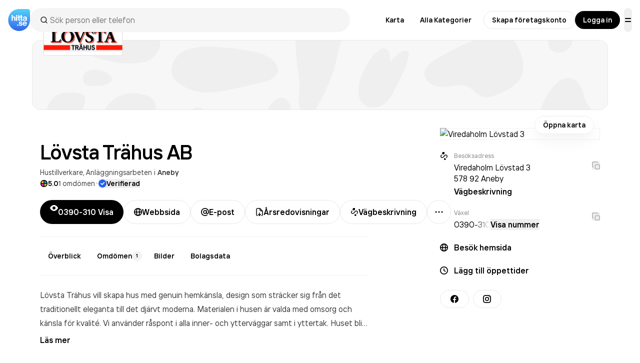

--- FILE ---
content_type: text/html; charset=utf-8
request_url: https://www.google.com/recaptcha/api2/anchor?ar=1&k=6Lfm3bYUAAAAAPoVuCyjoxlL0Vx36y0tEFNOxLJV&co=aHR0cHM6Ly93d3cuaGl0dGEuc2U6NDQz&hl=en&v=PoyoqOPhxBO7pBk68S4YbpHZ&size=invisible&anchor-ms=20000&execute-ms=30000&cb=m7q0ybp41hjt
body_size: 48582
content:
<!DOCTYPE HTML><html dir="ltr" lang="en"><head><meta http-equiv="Content-Type" content="text/html; charset=UTF-8">
<meta http-equiv="X-UA-Compatible" content="IE=edge">
<title>reCAPTCHA</title>
<style type="text/css">
/* cyrillic-ext */
@font-face {
  font-family: 'Roboto';
  font-style: normal;
  font-weight: 400;
  font-stretch: 100%;
  src: url(//fonts.gstatic.com/s/roboto/v48/KFO7CnqEu92Fr1ME7kSn66aGLdTylUAMa3GUBHMdazTgWw.woff2) format('woff2');
  unicode-range: U+0460-052F, U+1C80-1C8A, U+20B4, U+2DE0-2DFF, U+A640-A69F, U+FE2E-FE2F;
}
/* cyrillic */
@font-face {
  font-family: 'Roboto';
  font-style: normal;
  font-weight: 400;
  font-stretch: 100%;
  src: url(//fonts.gstatic.com/s/roboto/v48/KFO7CnqEu92Fr1ME7kSn66aGLdTylUAMa3iUBHMdazTgWw.woff2) format('woff2');
  unicode-range: U+0301, U+0400-045F, U+0490-0491, U+04B0-04B1, U+2116;
}
/* greek-ext */
@font-face {
  font-family: 'Roboto';
  font-style: normal;
  font-weight: 400;
  font-stretch: 100%;
  src: url(//fonts.gstatic.com/s/roboto/v48/KFO7CnqEu92Fr1ME7kSn66aGLdTylUAMa3CUBHMdazTgWw.woff2) format('woff2');
  unicode-range: U+1F00-1FFF;
}
/* greek */
@font-face {
  font-family: 'Roboto';
  font-style: normal;
  font-weight: 400;
  font-stretch: 100%;
  src: url(//fonts.gstatic.com/s/roboto/v48/KFO7CnqEu92Fr1ME7kSn66aGLdTylUAMa3-UBHMdazTgWw.woff2) format('woff2');
  unicode-range: U+0370-0377, U+037A-037F, U+0384-038A, U+038C, U+038E-03A1, U+03A3-03FF;
}
/* math */
@font-face {
  font-family: 'Roboto';
  font-style: normal;
  font-weight: 400;
  font-stretch: 100%;
  src: url(//fonts.gstatic.com/s/roboto/v48/KFO7CnqEu92Fr1ME7kSn66aGLdTylUAMawCUBHMdazTgWw.woff2) format('woff2');
  unicode-range: U+0302-0303, U+0305, U+0307-0308, U+0310, U+0312, U+0315, U+031A, U+0326-0327, U+032C, U+032F-0330, U+0332-0333, U+0338, U+033A, U+0346, U+034D, U+0391-03A1, U+03A3-03A9, U+03B1-03C9, U+03D1, U+03D5-03D6, U+03F0-03F1, U+03F4-03F5, U+2016-2017, U+2034-2038, U+203C, U+2040, U+2043, U+2047, U+2050, U+2057, U+205F, U+2070-2071, U+2074-208E, U+2090-209C, U+20D0-20DC, U+20E1, U+20E5-20EF, U+2100-2112, U+2114-2115, U+2117-2121, U+2123-214F, U+2190, U+2192, U+2194-21AE, U+21B0-21E5, U+21F1-21F2, U+21F4-2211, U+2213-2214, U+2216-22FF, U+2308-230B, U+2310, U+2319, U+231C-2321, U+2336-237A, U+237C, U+2395, U+239B-23B7, U+23D0, U+23DC-23E1, U+2474-2475, U+25AF, U+25B3, U+25B7, U+25BD, U+25C1, U+25CA, U+25CC, U+25FB, U+266D-266F, U+27C0-27FF, U+2900-2AFF, U+2B0E-2B11, U+2B30-2B4C, U+2BFE, U+3030, U+FF5B, U+FF5D, U+1D400-1D7FF, U+1EE00-1EEFF;
}
/* symbols */
@font-face {
  font-family: 'Roboto';
  font-style: normal;
  font-weight: 400;
  font-stretch: 100%;
  src: url(//fonts.gstatic.com/s/roboto/v48/KFO7CnqEu92Fr1ME7kSn66aGLdTylUAMaxKUBHMdazTgWw.woff2) format('woff2');
  unicode-range: U+0001-000C, U+000E-001F, U+007F-009F, U+20DD-20E0, U+20E2-20E4, U+2150-218F, U+2190, U+2192, U+2194-2199, U+21AF, U+21E6-21F0, U+21F3, U+2218-2219, U+2299, U+22C4-22C6, U+2300-243F, U+2440-244A, U+2460-24FF, U+25A0-27BF, U+2800-28FF, U+2921-2922, U+2981, U+29BF, U+29EB, U+2B00-2BFF, U+4DC0-4DFF, U+FFF9-FFFB, U+10140-1018E, U+10190-1019C, U+101A0, U+101D0-101FD, U+102E0-102FB, U+10E60-10E7E, U+1D2C0-1D2D3, U+1D2E0-1D37F, U+1F000-1F0FF, U+1F100-1F1AD, U+1F1E6-1F1FF, U+1F30D-1F30F, U+1F315, U+1F31C, U+1F31E, U+1F320-1F32C, U+1F336, U+1F378, U+1F37D, U+1F382, U+1F393-1F39F, U+1F3A7-1F3A8, U+1F3AC-1F3AF, U+1F3C2, U+1F3C4-1F3C6, U+1F3CA-1F3CE, U+1F3D4-1F3E0, U+1F3ED, U+1F3F1-1F3F3, U+1F3F5-1F3F7, U+1F408, U+1F415, U+1F41F, U+1F426, U+1F43F, U+1F441-1F442, U+1F444, U+1F446-1F449, U+1F44C-1F44E, U+1F453, U+1F46A, U+1F47D, U+1F4A3, U+1F4B0, U+1F4B3, U+1F4B9, U+1F4BB, U+1F4BF, U+1F4C8-1F4CB, U+1F4D6, U+1F4DA, U+1F4DF, U+1F4E3-1F4E6, U+1F4EA-1F4ED, U+1F4F7, U+1F4F9-1F4FB, U+1F4FD-1F4FE, U+1F503, U+1F507-1F50B, U+1F50D, U+1F512-1F513, U+1F53E-1F54A, U+1F54F-1F5FA, U+1F610, U+1F650-1F67F, U+1F687, U+1F68D, U+1F691, U+1F694, U+1F698, U+1F6AD, U+1F6B2, U+1F6B9-1F6BA, U+1F6BC, U+1F6C6-1F6CF, U+1F6D3-1F6D7, U+1F6E0-1F6EA, U+1F6F0-1F6F3, U+1F6F7-1F6FC, U+1F700-1F7FF, U+1F800-1F80B, U+1F810-1F847, U+1F850-1F859, U+1F860-1F887, U+1F890-1F8AD, U+1F8B0-1F8BB, U+1F8C0-1F8C1, U+1F900-1F90B, U+1F93B, U+1F946, U+1F984, U+1F996, U+1F9E9, U+1FA00-1FA6F, U+1FA70-1FA7C, U+1FA80-1FA89, U+1FA8F-1FAC6, U+1FACE-1FADC, U+1FADF-1FAE9, U+1FAF0-1FAF8, U+1FB00-1FBFF;
}
/* vietnamese */
@font-face {
  font-family: 'Roboto';
  font-style: normal;
  font-weight: 400;
  font-stretch: 100%;
  src: url(//fonts.gstatic.com/s/roboto/v48/KFO7CnqEu92Fr1ME7kSn66aGLdTylUAMa3OUBHMdazTgWw.woff2) format('woff2');
  unicode-range: U+0102-0103, U+0110-0111, U+0128-0129, U+0168-0169, U+01A0-01A1, U+01AF-01B0, U+0300-0301, U+0303-0304, U+0308-0309, U+0323, U+0329, U+1EA0-1EF9, U+20AB;
}
/* latin-ext */
@font-face {
  font-family: 'Roboto';
  font-style: normal;
  font-weight: 400;
  font-stretch: 100%;
  src: url(//fonts.gstatic.com/s/roboto/v48/KFO7CnqEu92Fr1ME7kSn66aGLdTylUAMa3KUBHMdazTgWw.woff2) format('woff2');
  unicode-range: U+0100-02BA, U+02BD-02C5, U+02C7-02CC, U+02CE-02D7, U+02DD-02FF, U+0304, U+0308, U+0329, U+1D00-1DBF, U+1E00-1E9F, U+1EF2-1EFF, U+2020, U+20A0-20AB, U+20AD-20C0, U+2113, U+2C60-2C7F, U+A720-A7FF;
}
/* latin */
@font-face {
  font-family: 'Roboto';
  font-style: normal;
  font-weight: 400;
  font-stretch: 100%;
  src: url(//fonts.gstatic.com/s/roboto/v48/KFO7CnqEu92Fr1ME7kSn66aGLdTylUAMa3yUBHMdazQ.woff2) format('woff2');
  unicode-range: U+0000-00FF, U+0131, U+0152-0153, U+02BB-02BC, U+02C6, U+02DA, U+02DC, U+0304, U+0308, U+0329, U+2000-206F, U+20AC, U+2122, U+2191, U+2193, U+2212, U+2215, U+FEFF, U+FFFD;
}
/* cyrillic-ext */
@font-face {
  font-family: 'Roboto';
  font-style: normal;
  font-weight: 500;
  font-stretch: 100%;
  src: url(//fonts.gstatic.com/s/roboto/v48/KFO7CnqEu92Fr1ME7kSn66aGLdTylUAMa3GUBHMdazTgWw.woff2) format('woff2');
  unicode-range: U+0460-052F, U+1C80-1C8A, U+20B4, U+2DE0-2DFF, U+A640-A69F, U+FE2E-FE2F;
}
/* cyrillic */
@font-face {
  font-family: 'Roboto';
  font-style: normal;
  font-weight: 500;
  font-stretch: 100%;
  src: url(//fonts.gstatic.com/s/roboto/v48/KFO7CnqEu92Fr1ME7kSn66aGLdTylUAMa3iUBHMdazTgWw.woff2) format('woff2');
  unicode-range: U+0301, U+0400-045F, U+0490-0491, U+04B0-04B1, U+2116;
}
/* greek-ext */
@font-face {
  font-family: 'Roboto';
  font-style: normal;
  font-weight: 500;
  font-stretch: 100%;
  src: url(//fonts.gstatic.com/s/roboto/v48/KFO7CnqEu92Fr1ME7kSn66aGLdTylUAMa3CUBHMdazTgWw.woff2) format('woff2');
  unicode-range: U+1F00-1FFF;
}
/* greek */
@font-face {
  font-family: 'Roboto';
  font-style: normal;
  font-weight: 500;
  font-stretch: 100%;
  src: url(//fonts.gstatic.com/s/roboto/v48/KFO7CnqEu92Fr1ME7kSn66aGLdTylUAMa3-UBHMdazTgWw.woff2) format('woff2');
  unicode-range: U+0370-0377, U+037A-037F, U+0384-038A, U+038C, U+038E-03A1, U+03A3-03FF;
}
/* math */
@font-face {
  font-family: 'Roboto';
  font-style: normal;
  font-weight: 500;
  font-stretch: 100%;
  src: url(//fonts.gstatic.com/s/roboto/v48/KFO7CnqEu92Fr1ME7kSn66aGLdTylUAMawCUBHMdazTgWw.woff2) format('woff2');
  unicode-range: U+0302-0303, U+0305, U+0307-0308, U+0310, U+0312, U+0315, U+031A, U+0326-0327, U+032C, U+032F-0330, U+0332-0333, U+0338, U+033A, U+0346, U+034D, U+0391-03A1, U+03A3-03A9, U+03B1-03C9, U+03D1, U+03D5-03D6, U+03F0-03F1, U+03F4-03F5, U+2016-2017, U+2034-2038, U+203C, U+2040, U+2043, U+2047, U+2050, U+2057, U+205F, U+2070-2071, U+2074-208E, U+2090-209C, U+20D0-20DC, U+20E1, U+20E5-20EF, U+2100-2112, U+2114-2115, U+2117-2121, U+2123-214F, U+2190, U+2192, U+2194-21AE, U+21B0-21E5, U+21F1-21F2, U+21F4-2211, U+2213-2214, U+2216-22FF, U+2308-230B, U+2310, U+2319, U+231C-2321, U+2336-237A, U+237C, U+2395, U+239B-23B7, U+23D0, U+23DC-23E1, U+2474-2475, U+25AF, U+25B3, U+25B7, U+25BD, U+25C1, U+25CA, U+25CC, U+25FB, U+266D-266F, U+27C0-27FF, U+2900-2AFF, U+2B0E-2B11, U+2B30-2B4C, U+2BFE, U+3030, U+FF5B, U+FF5D, U+1D400-1D7FF, U+1EE00-1EEFF;
}
/* symbols */
@font-face {
  font-family: 'Roboto';
  font-style: normal;
  font-weight: 500;
  font-stretch: 100%;
  src: url(//fonts.gstatic.com/s/roboto/v48/KFO7CnqEu92Fr1ME7kSn66aGLdTylUAMaxKUBHMdazTgWw.woff2) format('woff2');
  unicode-range: U+0001-000C, U+000E-001F, U+007F-009F, U+20DD-20E0, U+20E2-20E4, U+2150-218F, U+2190, U+2192, U+2194-2199, U+21AF, U+21E6-21F0, U+21F3, U+2218-2219, U+2299, U+22C4-22C6, U+2300-243F, U+2440-244A, U+2460-24FF, U+25A0-27BF, U+2800-28FF, U+2921-2922, U+2981, U+29BF, U+29EB, U+2B00-2BFF, U+4DC0-4DFF, U+FFF9-FFFB, U+10140-1018E, U+10190-1019C, U+101A0, U+101D0-101FD, U+102E0-102FB, U+10E60-10E7E, U+1D2C0-1D2D3, U+1D2E0-1D37F, U+1F000-1F0FF, U+1F100-1F1AD, U+1F1E6-1F1FF, U+1F30D-1F30F, U+1F315, U+1F31C, U+1F31E, U+1F320-1F32C, U+1F336, U+1F378, U+1F37D, U+1F382, U+1F393-1F39F, U+1F3A7-1F3A8, U+1F3AC-1F3AF, U+1F3C2, U+1F3C4-1F3C6, U+1F3CA-1F3CE, U+1F3D4-1F3E0, U+1F3ED, U+1F3F1-1F3F3, U+1F3F5-1F3F7, U+1F408, U+1F415, U+1F41F, U+1F426, U+1F43F, U+1F441-1F442, U+1F444, U+1F446-1F449, U+1F44C-1F44E, U+1F453, U+1F46A, U+1F47D, U+1F4A3, U+1F4B0, U+1F4B3, U+1F4B9, U+1F4BB, U+1F4BF, U+1F4C8-1F4CB, U+1F4D6, U+1F4DA, U+1F4DF, U+1F4E3-1F4E6, U+1F4EA-1F4ED, U+1F4F7, U+1F4F9-1F4FB, U+1F4FD-1F4FE, U+1F503, U+1F507-1F50B, U+1F50D, U+1F512-1F513, U+1F53E-1F54A, U+1F54F-1F5FA, U+1F610, U+1F650-1F67F, U+1F687, U+1F68D, U+1F691, U+1F694, U+1F698, U+1F6AD, U+1F6B2, U+1F6B9-1F6BA, U+1F6BC, U+1F6C6-1F6CF, U+1F6D3-1F6D7, U+1F6E0-1F6EA, U+1F6F0-1F6F3, U+1F6F7-1F6FC, U+1F700-1F7FF, U+1F800-1F80B, U+1F810-1F847, U+1F850-1F859, U+1F860-1F887, U+1F890-1F8AD, U+1F8B0-1F8BB, U+1F8C0-1F8C1, U+1F900-1F90B, U+1F93B, U+1F946, U+1F984, U+1F996, U+1F9E9, U+1FA00-1FA6F, U+1FA70-1FA7C, U+1FA80-1FA89, U+1FA8F-1FAC6, U+1FACE-1FADC, U+1FADF-1FAE9, U+1FAF0-1FAF8, U+1FB00-1FBFF;
}
/* vietnamese */
@font-face {
  font-family: 'Roboto';
  font-style: normal;
  font-weight: 500;
  font-stretch: 100%;
  src: url(//fonts.gstatic.com/s/roboto/v48/KFO7CnqEu92Fr1ME7kSn66aGLdTylUAMa3OUBHMdazTgWw.woff2) format('woff2');
  unicode-range: U+0102-0103, U+0110-0111, U+0128-0129, U+0168-0169, U+01A0-01A1, U+01AF-01B0, U+0300-0301, U+0303-0304, U+0308-0309, U+0323, U+0329, U+1EA0-1EF9, U+20AB;
}
/* latin-ext */
@font-face {
  font-family: 'Roboto';
  font-style: normal;
  font-weight: 500;
  font-stretch: 100%;
  src: url(//fonts.gstatic.com/s/roboto/v48/KFO7CnqEu92Fr1ME7kSn66aGLdTylUAMa3KUBHMdazTgWw.woff2) format('woff2');
  unicode-range: U+0100-02BA, U+02BD-02C5, U+02C7-02CC, U+02CE-02D7, U+02DD-02FF, U+0304, U+0308, U+0329, U+1D00-1DBF, U+1E00-1E9F, U+1EF2-1EFF, U+2020, U+20A0-20AB, U+20AD-20C0, U+2113, U+2C60-2C7F, U+A720-A7FF;
}
/* latin */
@font-face {
  font-family: 'Roboto';
  font-style: normal;
  font-weight: 500;
  font-stretch: 100%;
  src: url(//fonts.gstatic.com/s/roboto/v48/KFO7CnqEu92Fr1ME7kSn66aGLdTylUAMa3yUBHMdazQ.woff2) format('woff2');
  unicode-range: U+0000-00FF, U+0131, U+0152-0153, U+02BB-02BC, U+02C6, U+02DA, U+02DC, U+0304, U+0308, U+0329, U+2000-206F, U+20AC, U+2122, U+2191, U+2193, U+2212, U+2215, U+FEFF, U+FFFD;
}
/* cyrillic-ext */
@font-face {
  font-family: 'Roboto';
  font-style: normal;
  font-weight: 900;
  font-stretch: 100%;
  src: url(//fonts.gstatic.com/s/roboto/v48/KFO7CnqEu92Fr1ME7kSn66aGLdTylUAMa3GUBHMdazTgWw.woff2) format('woff2');
  unicode-range: U+0460-052F, U+1C80-1C8A, U+20B4, U+2DE0-2DFF, U+A640-A69F, U+FE2E-FE2F;
}
/* cyrillic */
@font-face {
  font-family: 'Roboto';
  font-style: normal;
  font-weight: 900;
  font-stretch: 100%;
  src: url(//fonts.gstatic.com/s/roboto/v48/KFO7CnqEu92Fr1ME7kSn66aGLdTylUAMa3iUBHMdazTgWw.woff2) format('woff2');
  unicode-range: U+0301, U+0400-045F, U+0490-0491, U+04B0-04B1, U+2116;
}
/* greek-ext */
@font-face {
  font-family: 'Roboto';
  font-style: normal;
  font-weight: 900;
  font-stretch: 100%;
  src: url(//fonts.gstatic.com/s/roboto/v48/KFO7CnqEu92Fr1ME7kSn66aGLdTylUAMa3CUBHMdazTgWw.woff2) format('woff2');
  unicode-range: U+1F00-1FFF;
}
/* greek */
@font-face {
  font-family: 'Roboto';
  font-style: normal;
  font-weight: 900;
  font-stretch: 100%;
  src: url(//fonts.gstatic.com/s/roboto/v48/KFO7CnqEu92Fr1ME7kSn66aGLdTylUAMa3-UBHMdazTgWw.woff2) format('woff2');
  unicode-range: U+0370-0377, U+037A-037F, U+0384-038A, U+038C, U+038E-03A1, U+03A3-03FF;
}
/* math */
@font-face {
  font-family: 'Roboto';
  font-style: normal;
  font-weight: 900;
  font-stretch: 100%;
  src: url(//fonts.gstatic.com/s/roboto/v48/KFO7CnqEu92Fr1ME7kSn66aGLdTylUAMawCUBHMdazTgWw.woff2) format('woff2');
  unicode-range: U+0302-0303, U+0305, U+0307-0308, U+0310, U+0312, U+0315, U+031A, U+0326-0327, U+032C, U+032F-0330, U+0332-0333, U+0338, U+033A, U+0346, U+034D, U+0391-03A1, U+03A3-03A9, U+03B1-03C9, U+03D1, U+03D5-03D6, U+03F0-03F1, U+03F4-03F5, U+2016-2017, U+2034-2038, U+203C, U+2040, U+2043, U+2047, U+2050, U+2057, U+205F, U+2070-2071, U+2074-208E, U+2090-209C, U+20D0-20DC, U+20E1, U+20E5-20EF, U+2100-2112, U+2114-2115, U+2117-2121, U+2123-214F, U+2190, U+2192, U+2194-21AE, U+21B0-21E5, U+21F1-21F2, U+21F4-2211, U+2213-2214, U+2216-22FF, U+2308-230B, U+2310, U+2319, U+231C-2321, U+2336-237A, U+237C, U+2395, U+239B-23B7, U+23D0, U+23DC-23E1, U+2474-2475, U+25AF, U+25B3, U+25B7, U+25BD, U+25C1, U+25CA, U+25CC, U+25FB, U+266D-266F, U+27C0-27FF, U+2900-2AFF, U+2B0E-2B11, U+2B30-2B4C, U+2BFE, U+3030, U+FF5B, U+FF5D, U+1D400-1D7FF, U+1EE00-1EEFF;
}
/* symbols */
@font-face {
  font-family: 'Roboto';
  font-style: normal;
  font-weight: 900;
  font-stretch: 100%;
  src: url(//fonts.gstatic.com/s/roboto/v48/KFO7CnqEu92Fr1ME7kSn66aGLdTylUAMaxKUBHMdazTgWw.woff2) format('woff2');
  unicode-range: U+0001-000C, U+000E-001F, U+007F-009F, U+20DD-20E0, U+20E2-20E4, U+2150-218F, U+2190, U+2192, U+2194-2199, U+21AF, U+21E6-21F0, U+21F3, U+2218-2219, U+2299, U+22C4-22C6, U+2300-243F, U+2440-244A, U+2460-24FF, U+25A0-27BF, U+2800-28FF, U+2921-2922, U+2981, U+29BF, U+29EB, U+2B00-2BFF, U+4DC0-4DFF, U+FFF9-FFFB, U+10140-1018E, U+10190-1019C, U+101A0, U+101D0-101FD, U+102E0-102FB, U+10E60-10E7E, U+1D2C0-1D2D3, U+1D2E0-1D37F, U+1F000-1F0FF, U+1F100-1F1AD, U+1F1E6-1F1FF, U+1F30D-1F30F, U+1F315, U+1F31C, U+1F31E, U+1F320-1F32C, U+1F336, U+1F378, U+1F37D, U+1F382, U+1F393-1F39F, U+1F3A7-1F3A8, U+1F3AC-1F3AF, U+1F3C2, U+1F3C4-1F3C6, U+1F3CA-1F3CE, U+1F3D4-1F3E0, U+1F3ED, U+1F3F1-1F3F3, U+1F3F5-1F3F7, U+1F408, U+1F415, U+1F41F, U+1F426, U+1F43F, U+1F441-1F442, U+1F444, U+1F446-1F449, U+1F44C-1F44E, U+1F453, U+1F46A, U+1F47D, U+1F4A3, U+1F4B0, U+1F4B3, U+1F4B9, U+1F4BB, U+1F4BF, U+1F4C8-1F4CB, U+1F4D6, U+1F4DA, U+1F4DF, U+1F4E3-1F4E6, U+1F4EA-1F4ED, U+1F4F7, U+1F4F9-1F4FB, U+1F4FD-1F4FE, U+1F503, U+1F507-1F50B, U+1F50D, U+1F512-1F513, U+1F53E-1F54A, U+1F54F-1F5FA, U+1F610, U+1F650-1F67F, U+1F687, U+1F68D, U+1F691, U+1F694, U+1F698, U+1F6AD, U+1F6B2, U+1F6B9-1F6BA, U+1F6BC, U+1F6C6-1F6CF, U+1F6D3-1F6D7, U+1F6E0-1F6EA, U+1F6F0-1F6F3, U+1F6F7-1F6FC, U+1F700-1F7FF, U+1F800-1F80B, U+1F810-1F847, U+1F850-1F859, U+1F860-1F887, U+1F890-1F8AD, U+1F8B0-1F8BB, U+1F8C0-1F8C1, U+1F900-1F90B, U+1F93B, U+1F946, U+1F984, U+1F996, U+1F9E9, U+1FA00-1FA6F, U+1FA70-1FA7C, U+1FA80-1FA89, U+1FA8F-1FAC6, U+1FACE-1FADC, U+1FADF-1FAE9, U+1FAF0-1FAF8, U+1FB00-1FBFF;
}
/* vietnamese */
@font-face {
  font-family: 'Roboto';
  font-style: normal;
  font-weight: 900;
  font-stretch: 100%;
  src: url(//fonts.gstatic.com/s/roboto/v48/KFO7CnqEu92Fr1ME7kSn66aGLdTylUAMa3OUBHMdazTgWw.woff2) format('woff2');
  unicode-range: U+0102-0103, U+0110-0111, U+0128-0129, U+0168-0169, U+01A0-01A1, U+01AF-01B0, U+0300-0301, U+0303-0304, U+0308-0309, U+0323, U+0329, U+1EA0-1EF9, U+20AB;
}
/* latin-ext */
@font-face {
  font-family: 'Roboto';
  font-style: normal;
  font-weight: 900;
  font-stretch: 100%;
  src: url(//fonts.gstatic.com/s/roboto/v48/KFO7CnqEu92Fr1ME7kSn66aGLdTylUAMa3KUBHMdazTgWw.woff2) format('woff2');
  unicode-range: U+0100-02BA, U+02BD-02C5, U+02C7-02CC, U+02CE-02D7, U+02DD-02FF, U+0304, U+0308, U+0329, U+1D00-1DBF, U+1E00-1E9F, U+1EF2-1EFF, U+2020, U+20A0-20AB, U+20AD-20C0, U+2113, U+2C60-2C7F, U+A720-A7FF;
}
/* latin */
@font-face {
  font-family: 'Roboto';
  font-style: normal;
  font-weight: 900;
  font-stretch: 100%;
  src: url(//fonts.gstatic.com/s/roboto/v48/KFO7CnqEu92Fr1ME7kSn66aGLdTylUAMa3yUBHMdazQ.woff2) format('woff2');
  unicode-range: U+0000-00FF, U+0131, U+0152-0153, U+02BB-02BC, U+02C6, U+02DA, U+02DC, U+0304, U+0308, U+0329, U+2000-206F, U+20AC, U+2122, U+2191, U+2193, U+2212, U+2215, U+FEFF, U+FFFD;
}

</style>
<link rel="stylesheet" type="text/css" href="https://www.gstatic.com/recaptcha/releases/PoyoqOPhxBO7pBk68S4YbpHZ/styles__ltr.css">
<script nonce="WHaeJzvSuM8aTWkA5ghV3A" type="text/javascript">window['__recaptcha_api'] = 'https://www.google.com/recaptcha/api2/';</script>
<script type="text/javascript" src="https://www.gstatic.com/recaptcha/releases/PoyoqOPhxBO7pBk68S4YbpHZ/recaptcha__en.js" nonce="WHaeJzvSuM8aTWkA5ghV3A">
      
    </script></head>
<body><div id="rc-anchor-alert" class="rc-anchor-alert"></div>
<input type="hidden" id="recaptcha-token" value="[base64]">
<script type="text/javascript" nonce="WHaeJzvSuM8aTWkA5ghV3A">
      recaptcha.anchor.Main.init("[\x22ainput\x22,[\x22bgdata\x22,\x22\x22,\[base64]/[base64]/[base64]/bmV3IHJbeF0oY1swXSk6RT09Mj9uZXcgclt4XShjWzBdLGNbMV0pOkU9PTM/bmV3IHJbeF0oY1swXSxjWzFdLGNbMl0pOkU9PTQ/[base64]/[base64]/[base64]/[base64]/[base64]/[base64]/[base64]/[base64]\x22,\[base64]\\u003d\x22,\x22HibDgkjDlnLDqkxawotHw7klUcKUw6wrwqpBIhFYw7XCphPDuEU/[base64]/wqHDkmY+KCjDscOrwro9w4XCqcOHw6jDq3XCmAs9PFc8D8ONwrRraMOxw43ClsKIWMKLDcKowpQjwp/DgXvCkcK3eE8VGAbDusKXF8OIwojDvcKSZDHCnQXDsWdWw7LChsOJw4wXwrPCq37Dq3LDrTVZR102E8Ked8OfVsOnw54kwrEJJzDDrGc9w71vB3nDmsO9wpR2VsK3wociY1tGwpR/w4Y6bcOsfRjDiW8sfMOvPhAZScKawqgcw5TDuMOCWxHDoRzDkTbClcO5MzTChMOuw6vDsVXCnsOjwqXDmwtYw7LChsOmMTxIwqI8w4IBHR/Dh2ZLMcOWwrh8wp/DsT91woN5U8ORQMKXwrjCkcKRwobCg2sswpFRwrvCgMOTwqbDrW7DvcOcCMKlwprCoTJCH00iHjfCo8K1wolYw5BEwqEIMsKdLMKkwojDuAXCnTwRw7xmL3/DqcK0woFceH1NPcKFwpgsZ8OXdHV9w7AjwoNhCxLCvsORw4/Cj8OOKQxSw4TDkcKOwrfDixLDnEnDoW/[base64]/DmsKnw7wvIwTDh8O/blxTJ8KAwpDCrsKnw7rDqsOYwoXDs8Ofw6XClVhtccK5wrIlZSwuw7LDkA7DmsOzw4nDssObcsOUwqzCgsK9wp/[base64]/Dl8O0wpjDq8Khw6snw47CisOmwpHCl1ZKwp5NHS/DpcKGw4zCnMKwVQ8qERsSwo83bsK1woVoMMOTw6jCt8OcwrzDuMKbw6J/w4bDjsOIwrVEwp1mwqLCtRUCTcKpSHRpw6LDs8OQwphEw6xjw5bDmyMAHsKrPcOnM38+FmtaDEsTZRTClxvDtSLCsMKJwqQcwqfDusOUck8lVAtTwo1Df8KywpDDoMKqwrdsS8K8w4AYTsOiwr4sX8ORGULCpcKFfQ7ChMO0L3x0BMObw7BBXDxELFHCusOsbmAoCT/[base64]/Dj8Ouw4Q9KMKEQcOWTjZzw6B4wp3Cgj7Ci8K6w4bDpcKywobDjjYZw6nCrlUaw57Dn8K5H8OXwo3Ch8KjIxHDh8KwE8KHccKHwo8iO8OINUjDhcK8Vh7DmcOjw7LDk8KDGsK1wojCk1/CmcOgVcKiwqNzGCPDmcOVOcOFwrBnwq9bw6sTVsOlDGd2wrUpw6MKSsOlw6XDjGgbZcOrRCsbw4fDhcOZwr49wrdkw6odwqrCtsK5ZcOvT8OOwoRXw7rClXDCucKCCXZoE8O6UcK/DVkPSjvCp8ODV8KiwqANHcKQwrlCwpxSwr5BYcKIw6DCkMKqwqsRHsKZeMK2ST/DjcK/wqPDssKZwrPCgFdFIcOiworDq2ovw6LCvMOHM8OhwrvCqcODQi1Sw7TCgGAHwrbCpsOtJ3MZDMOYSDvCpMOFwp/DiFxREMKKUiXDk8KELh8+GsKlRXlrwrHCrzpLwoVmCG3CiMKywo7DkMKewrvDk8OQL8KKw7HCq8OPSsOdw7/CsMKlwr/DigUefcKdw5PDmsODw6gSDxYsQsO3w6vDvjR/w45/w5bDi2dSwovDpkjCmcKNw6jDl8OswrzCmcKvbMOlG8KFZsOEw4Brwp9Gw7xUw5jCs8Olw6UFV8KKb0vCkyrCthvDnMKgwrXCjF/ChcKCWR9bfArCnT/DoMOjLcKAbUXCosKGPXoDTMOwXnzCksKbG8O3w41xTUwTw5/Dr8KHwoDDkC4Ywr/DgMKMG8KxAcOkdgTDlEZBZwnDokbCvwPDtw0awpx6F8O1w7NiD8OQXcK+LMOuwpphAgvDlcKxw6J8IMOXwqpSwrPClzJLw7XDiBtlW1J3ASbCj8KRw5ZRwozDgMOow5FOw6zDl0wAw7kAYMKyScOIR8K6w5TCjMKMAjLCm2c8wrgJwog9wrQ9wpp/G8OPw7PCiBIRPMOGL1nDmcK4AWzDsWhGd2LDoQXDo2rDiMKowpxSwqJ+ICnDnx8uwojCq8K0w4FHSsKaYg7DuBPDncOdw6ACVMOlw6N3HMOEwq/CvsKIw4nDpsKrw4d8w4o1f8O/wpAWwpvCqBZFW8O5w7HCiD08wofCr8OjNDFFw5hCwrbCnMKGwrURfMKmwoo5w7nDtMOAFcODAsOLw5FOMxTCvMKuw5dtIw7DmTHCnCUcw6bCiFE+wq3CtsOvE8KpBjM5wqrDpMK2LWfDqsK9CUnDpmfDjmvDhA0mZMORM8KFZsOgw6Fdw5spwr/Dj8KLwqfCnw7CqcOgw6AOw4zDh0bDkQhOLkshGjTDgsKYwoIaJcO0wodOwqUawoMZLsK+w4HCg8OPTA5tL8Osw4Rew47CrwtCPsOHb03CtMOdPsKNRcO4w58Sw6wXcsKGNsKTPcKWw4nDkMKKwpTCiMKuej/CkMOAwrcmwoDDpUhew6pUworCvgdbwoDDun1xwrHDm8KrGzIhMMKhw6BDJXPDigzDmsKAwr85wo/ChWDDtcK3w7xVfwsrwrwCw57CqcKccMKFwrLDjsKSw7Iww5jCpcOWwp0aLcOnwpQGw5XChSEZEUM6wonDjnQJw7DCicKdccOvw41cCsOKL8Orw5Y0w6fDm8OlwqLDlwfDvQTDq3XDuQ/ChsOndknDssOnw4hvZVnDh2vDnmDDgTjCkBsnwp7DpcK0f2hFwrwKw4rDp8O1wrkBIsKiV8KJw6QZw595WcKYw5jCkMOuw5VceMOtYx/Cui3CksKDWknCoS1EB8KKwqQCw5rCt8KkNDbClnkkIsKRO8K0EB46w5UFJcO6M8OkSMO7wqFew6JTfMOLw4YhDBdSwqdoU8KMwqR3w6Bhw4LClVx2L8Ohwq8jwpU9w4/CqcOLwozCvMKwR8ODXT8gw5c6QMOJwqLCqinCgcKvwpvDuMKUDh7DpkDCrMKoSMOnOlsFB3QVw53DgsO7wqAcwo9swq16wo5sPX1cGmdcwoLCq3RaC8OlwrzCvsOmWCfDj8KGDlRuwohALsO/[base64]/CvlbDpAg3w7bDi8KlUMO8BMOgw5Zmw7B3esOAAhkhw44JOB/DmsOow4ZWA8O1woPDnFpgCcOqwrbDncKbw7rDmFQPVcKRLMKjwqokJBQUw4c+wpfDisKrw681ViLChTHDt8KBw5cxwrYBwpfCgngLIMOjY0hewprDjw7Cv8O/[base64]/DtMKzwqjCi8KYwqF+XsOqwpPCujUMw5jDkcOzfCjCgTAeAi7CuFDDrcOew59xK2nDlEPDu8KHwrwxwoHCgkbCkX8zwo3Cp33CncOIEwE9FGPDhxzDuMO5wqXDscKgbHHCjinDhcO7e8O/w7vCnwJiw7kTNMKiMxVUU8OMw5E8woHCknl7dMKlXTZawpjCqsO8wrjDtsKkwpLCpMKgw7UNN8K8wohWwr/[base64]/DqsOcDcO3w6kjOMOWwqg7wo14wprCo8K/KcK8wpfDg8OsGcOEw5DDn8Kow5rDtFXDuipkw7tFKsKHwoPCjcKOYMK4w4nDjsOUHDZkw4rDmcOVNsKJf8KzwrINUsOeGcKew7dtTsKYVhJ0wp7ClsOnUC02J8Kjwo3Dtwp+fwrCqMOtP8O3RE8sWlXDjsKyDyZBYGMcO8K/[base64]/[base64]/[base64]/[base64]/Ds3HDo3k3w5h3wojClsK+w63Cs8Kfw5bDhjotRMKsalp0V0XDoGM9wprDvF3CoULCnMKhwo9tw4IdbMKZYcOdWMKJw59caRjDvsK1w69+ZsOhcTXDqcKvw7vDs8K1chjCi2cYbsK7wrrCkVHDuy/CnwXCocOePcOew4glIMOkUlMDOMOaw6bDh8KBwplpUyXDm8Orw4PCvmHDjkPDt1kmMcO9S8Obw5PCicOJwpzDhTbDuMKHXsKBAFjDoMKBwopSHm3DnwPDs8KQYAwow4NSw6IIw4JPw6vDp8OZdcOwwqnDnsKpTx4VwqI/w5kxfcOWC1NYwpNawpPCq8OLLgoJcsOFw7fCgsKawrbDhC43HsO5C8KCRwY/TG3Co1cAwqzDtMO/wr/DnsOCw4HDnsOkwqcbw43DnFBww74qOQcQXsKEw4jDmhHCvwfCtR9Yw6/Ci8KMNkfCrgZidFLDqnbCuFJcwpRvw4HDm8OVw4LDqA/Dq8KBw6rCv8O7w5pCBMKmAsOjTRxSLWAqSsK7w61cwpp8w4Auw6Qww6NNwqsow7/DvsONHglqwrxqbyTDtMKeFcKmw6rCrMKgHcOBFAHDoDPCi8K2bRnCg8KmwpfCtcOtJcOxRcOreMK6UwPDq8OYSEwQwr12bsOMwrUKw5nDgcOQCEx+w7g4WcKAOsK8EwvDlG7DocK3IsOYXsOUW8KASyFPw6srw5smw6NfdMOuw7bCqx/[base64]/CsiLCoUDClGtFw7PDm2glCnEvIcOjZsKqw5/DkMKVPsOlwp8ALMOnwr/DmsOWw5LDncKnw4TCoQzCmxjClBNlInzChDLCvCDCisOia8KMU1UtCSnChsOaGSzDtMOGw5HCjsOjDRAewpXDrTbDjcKMw7E2w5oVBMKzYsKgcsKaGDTDkGXClMO2Jm5yw6t7wot5wobDvgo3PXoxRsKow6d9eXLCpsK8UcOlKcKZw4xpw5XDnhXDmG/ClS3Dv8KhA8KOWn9POGgbYMKfFsKiRcO9JjQpw4/CqXnDisOWQcOXwqHCtcOxwq1US8KkwpjCgCfCsMOTwpPCmiNOwrhbw53Ci8K5w4vCtG3DoxE6wpDCpMKAw58gwqLDvy8ywofClnNMI8OhKMOKw4tFw59Tw7vCtcO6EDtcw5oVw5nDp2LDpnnDgGPDu2gKw6l9QMKcciXDrEASP1IRX8KswrbChhJ3w6/DiMO9w57DqGtDNXcfw47DgkTDl3ExJCccSMKRw5lHR8OQw4nChw0MbcOmwo3CgcKaMsOpP8OBwqNEScO2WA0zeMOzwr/[base64]/ChcOgE8K1IWLCljFPasObw49iw45Dw7nCjcK2wrfDmcK+DMOaeQ/[base64]/[base64]/wo0Lw5TCnsOoCy3Ch8OcFQHDpVHCo8OMOAvClMOLw7fDnF0sw7J2w6xQA8KkCnN3TjBew5kkwqXDqicBVMOTMMK/asKxw4fDosONGCjCrsOxe8KQB8Kvwpkzw692w7bCmMO/w6l3wqbDpMKLwrsBwrPDgWnClBouwpVpwo90w4zDonFaAcK3wqvDssOkbBIWTMKvw5djw4DCq1AWwprDuMOFwpbCmsK/woDChsK5NMO1wqJjwrIzwqV4w53DpC0Yw67CvAHDrGDCphtbRcKNwolPw7wuF8OkwqbCpMKHdx3CuDoiXy3CtcO9EsKjwpzDkwfCiWc2S8KKw51Yw5p6HhE/w53DpsKRO8OQTsKTwrR0wrfDlFDDrcK/OhjDpQzCtsOQw6ZyGxDDhlVewo4Xw7ctHlrDtMKsw5BcL3rCsMKPVSbDsGk6wp7DmRfCh07DphUFw6TDlxPDvQdfK2BMw7bDjz3ClMK5LhEsQsOFGUTChcOCw6zDtBjCrMKvGUd6w6luwrcPS2zCii/Dj8OHw4Agw7fCrDPDjgdlwpfDggRrOE0SwqcXwrvDgMOqw40ow7VOS8KCdTs2HwxCRmfCrsKjw5QWwo0fw6TDi8K0BcKAWsK4OEnCnWrDkMOJaQwFMDwNw5hYNT3DnMKyQMOsw7DDjXzDjsKDwoXDgcOQworDkzrDmsKPbg3CmsKwwqzDhMOjw7/CuMO0YVfCpXHDlcOpw6bCm8OITcK4woXDsUgyDBM+fsOJbGteL8OqP8OdW0R5wr7CvsOmKMKlR0cYwr7DuFUCwqlEG8KUwqrChX1+w78dU8Kpwr/Cj8Kfw4rCqsKfUcKjeSIXF3bDvsKow5cIw4gwRnsKwrnDs3bDrcKjwozCscOqwrvDm8OTwpYXBcKeWRvCh3PDm8ObwrV7FcK8A23CjifDosO/w6TDj8KlcyPCi8KVKxXDvWsRacKTwrbDicOVwokGfWIIcmfCp8Kqw54UZMO5IX/DoMKPRGLCgcKqw512TcOaFcKCW8KoGMK9wpJFwoDChgggwp9hw67DgQ5XwqLCsVcWwqTDsH92CcOUw6hlw5vDjErCtlwRwpzCq8OCw6zCh8Kgw7BAPVF2QGXCgi5ME8KVY2TDmsKzRyxQT8KZwqA5JWM4UcOYw4LDqiDDkMOAZMO+cMO0EcKywoVwTXY8enkQbA80wr/[base64]/[base64]/UcKfHFhewqI2wrYHKD7DmUksw4jClXXCgkB4wqvDrh3DuGhrw6HDu3Naw7MTw5DCvB7CrRgQw5TCgGJQEGhqYFzDi2IUGsO4WgXCp8O/Q8OzwpxlNsKswoTCl8KDw6HCmhDConklPicXKnB/w4vDjzlZcCTCtVB4wpDCisKsw4ZIAsOCwozDtEUKJcKzGzXCs3rCgEZtwqXCnMOxO0Uaw57ClmrDpcOIMsKRw5Qkwrwkw48lc8KkGcOmw7bDncKNCAxxw4/DnsKnw78TMcOOw6TClkfCrMKBw7hWw6LDlsKJwovCmcKZw4/DuMKXw5VOw47Dk8OfdiISbMK2wqXDpMK8w5AXGigrwrlWZEbCmQDDq8OTwpLCj8KeTsK5YlHDmjEPwq46w7Zwwp7Ckn7DisOdYnTDiUXDocKYwp/CvwLDgGfChcOzw6VmahPCkkNtwqsAw59Dw4JIbsORUhh6wqHDn8OTw53Dr3/ChA7CljrCkj/CmkdMc8OrXkF2PcOfwrjDjylmw4/CjjfCssKBN8K7KQbDssKNw6XCpQvDlgIsw7zDhQQBYWJhwoMLPcOdGMKFw6jCvCTCqW/CscOXdMOgEwh6SR0Uw4PDnMKcw7DChWlYWSTDjgUqKsOldjt1YETDq3zDqH1RwqgYw5c0bsK4w6U2w4sywptYWsO/[base64]/LMOGajbDl8KNQ1fDs8KPEsOwZEvCisO0dcOgw7BXG8Kpw4/Cs39Xwr8gbB9AwpzCqknDicOewr/DrMKBEQ1TwqPDmMOjwrXCjmbCtgFdwqpvacO/d8O6wqXCusKowp/[base64]/IQ3Ds8O6fsOLw7fCgAbDn8KmcQwXXcOmQCMmTMOebSrDlQ8fOMK7w4vCrMKqMlfDiWrDvsOFwqPCmMKnYMK0w6XCpB7CnMO7w6Nkw4I1Ng/DjB8zwrlnwrsYOkxawqDClcK1O8OveHDCh2QDwoTDp8OBw7PDrmlBw7XDscKhcMKNfjpGdV3Dg1sWRcKAw7/Dp1IYMURYcTXCinLDmjUjwo5NEnXCvDrDpU8fFMOYw6fCk0HDvMOaZ1pkw6BrV3BBw7rDt8Ohw6A/wr8fw7tnwoLDnhUPVFbClVcDNMKXXcKTwpnDuSHCsz7CujgLScKwwoVVNSHCvMO2wrfCqw/[base64]/DtR90DsODw495w65ow5ItccKxCTXDmMKsw7cQXcKyd8KDNX3DmcKxAzh5w4sRw5bCkMKQfTDCvcOmRMONQMKLYsOqesKMa8OxwoPCsFZRwpFDZ8KoPcK/[base64]/[base64]/LsOsw6QtUMKbw7nDrsKkwqvCmkjDm8K6wqoOwq1QwqdEIMOIw4t0wrHDih97AmLDuMO1w7AZTmA3w6DDphXCusKhw6grw77DiwzDtQBubWvDgUvDnEQrdmLDky7CjMK9wpjCmcKtw4FTSMOCd8Onw5HDtQjCsU3CojnDhgXDgl/CmsOow7FNwrZtw45SWw/[base64]/w7LClsK4w5nDrlEKwpMtwrAuakBXwqpDwoY+wo3DtAs/w7PCr8OCw5V6e8OtdcKzwotQwrXCrB/DjsO4w7vDucOnwpoFYsKgw4wEccOGworDs8KSw4pffcOgwo9hwqjDqHDCmsOHw6NUC8K5JlogwpXDncKrPMK5PUF3YMKzw6FNVcOjJ8KHw6xXISBOS8ODMMKvwqZzKsO/dsODw5BewobCgxzDlMKYw6LCj1PCq8ONIVLDvcKnOMOuR8OJw67DvxRBE8K3wprDqMOfG8O1woNRw5zClSUkw60xVMKRw47Cv8OJRMOgZGXCvmETKxFoUD7ClibCisKvTQgFwqXDuiBpw7jDgcKmw6nCksOfKWLCn3vDhiDDsUxKGsO/AUkhw6jCvMKYEcO/E0dTUcO8w6RJw5vDncOnK8KlXUzCnxXCg8KbasOtD8ONwoUIw4TDkG45WMKXwrEcwqFPwqBnw7Bqw4IPwoHDq8KTWVXDpQ5OVxjDk3TChABpeWAgw5ArwrPCj8KHwqoOVcOvL1FGY8OOCsKqCcKCwpx5w4pnbcOaXR5vwr3DisO3wo/Dg2tMeUzDjhp+JMKGYzfCkFzDtVvCpcK8c8Oww5DCmcKJVsOacUjCpsOkwqJnw4RJYcK/wqPDiSfCq8KFQw5rwqI0wp/CsSTDkgjCt2gBwpcOG0rCuMOHw6HDp8ONfMOyw6PDpT/DuBxbWyjCmBQkW0xRwrXCv8OgcMOkw5MMw67DnVzCq8OGFB7CtcOOwpbDhkcrw5BCwqjDoU/CisOrwoQ/[base64]/[base64]/CtMKLSsKiDE/DgBHCi8KrasK7OMO1B8KxwogMw5nCklZew7BiC8Oxw53DhcKsaQs8w4XDnsOZcMKcWREmwr9OZMOBwotQUMKxFMOowoYWw6jCgGAcBcKXMcKnOGfDmcOQR8O8w7DCqEo3EHJYJGczRC8fw6rDswkicMOvw6nDqcOKwonDjsO7ZMOuwq/Dv8OzwprDnRBkUcOTaADDl8Ozw7sOw77DmMOSJMOCRRPDmxPCtnVuw6/Cq8Kdw7hHF0wjJsOfGw/[base64]/DjMOVwrbDoATCjQ3DmcONwoZtwozCh8O1FkZUccKcw6LCkXXDmxLDjwHCl8KcIBFmMB4cTmN0w7xLw6RJwrzCicKTwrJqw4bDnkTCo0HDnw4yPcKEGjF7JcK0T8KrwonDmcOCQE5cw7/Dl8KswpJDw6/DmsKBQSLDkMKVbSDDrGsXwp8nfMKqU05Kw5Ugwrcgw63CrjnCrVZow7rDpMOvw7VqY8KbwpXDusKzwpDDgXXClSB/cx3CisOcRjprwqNXwq0Gw5bDhjJZNMK5YmMDRXXCu8OPwprDo21owr8GKG4OKxZCwoJ4JjA6w7ZtwrI2XwVnwpvDs8Klw6rCsMKYwpJzCcOvwqXCg8KSPgTDlG/ChsOORcOnesOIw7HDssKnQxp4YkrCsGkuC8OTaMKdbnsGU2kzwqtzwrjCusKRYz4oNMKawq7CmcOyJsOlwrvDo8KNHl/DqUd9w6oBAEwzw4F6w7LDrcKJXsK8Xg10cMK/wrJBfn5xeErDt8Oqw7cWw7bCkw7Dqws4U2lcwrBHwqnCsMO5wocxwqvCrz/ChsOCAsOmw5/Dl8O0ezXDtxzDrMOswoJxbRRFwpguwrksw6/CulDDigUrDcOfcS5wwqrDnwDCgcOOEcO7UcOSBsKnwojCgcKuw6M6Iic1wpDDjMOIw43CjMKVw4wxP8KJS8Olw68mwojDnn3Cj8Kew4DCnEXDpHhRCCPDssK6w5ELw5XDo0bCk8OXecKSLMK4w6PDtsOkw59nwr/DojTCscKzw7HCjnTCr8OtK8OiNsKybRfCiMKbasKrGzZtwqpcw5nDj1LDj8OywrBTwrY2Zi5/w73DrsKrw5HDqsO0w4LDm8Oaw5oTwr5nB8KWZsOrw7vCksKTw5vDmMOXwo8Rw7PCnjFYYDIjQsOUwqQsw47DqS/[base64]/w6/Dv8KHwqjChUtlw6XCvsKww4wzM8ONPcOqLsOxaAxqa8OEw4HCt3kJTMOkdV8aUH3CjULCscKLSW1Lw4HDpmFnwrhHZQ/DvQlCwq/DjzjCq0gebG92w5LChBxKXMO7w6EMwpzDuH4ew6PCjVNoVMOqAMK0N8OqV8OtU1/Dnxdtw7zCtR/DuglFRsOMw5UwwrTDhcOyQMKWL2LDqMO2RMKiVsK4w5XDq8K1OD5DfcOrw6PCnHvCs14CwoAXYMKKwpzCpsOAPRMmWcO/w6PDvFFJW8Kjw4bCtlzDqsOKw519PlVpwqbCl1PDo8OWwr4EwqnDpMO4wrnDt15AUTjCn8OVCsKBwpnCsMKHwo8xw7jCh8KbHVHDlMKPVhDDgMKTXmvCgV/[base64]/wrvDqsKpA0nDj2BdDcK+HcObw7jCscKsQsOWRsKdwpnDucO0wq3DusOnAQx/w4hJwo4dGsOKJ8K7ZMOEw6RsNsO3L3nCrF/[base64]/CtArDn8OFwoh4Ni3CqcOtZMKEw5/[base64]/[base64]/DnnrDrxJsw4LDp17CoQPDusO3NsOYVMOjGEBswo5MwqQUw4nDqyEFNio/wod1dMK8LGMiwo/CiG4kPhrCt8KqQ8ODwpd/w7DCrMODTsOww6rDm8KVeT/DscK2RcOVw5HDvWpPw45pw5DDiMOuO1Qvw5jCvh0uwobDj2jDk0BjYnHCp8Kqw5rCsy8Xw7DDvcKOMBxmw7/Ctz8qwrbDogsIw6PDhsKFa8KEw69Hw7gnG8OXbhXCtsKMHMO3NAbDpiBAMXEqZ1zDnRV7RHnCs8OhCQ1iwoVJwoBWI2spJsOhwqTCqhDCh8OvRUPDvMKSOSgQwq9Ew6NiTMOuMMOkwqc5w5jCvMOdw4lcwr1OwqpoHSLDgy/Co8KjPhJSw6LCl2/Cp8KZwppMHcOlwo7DqiIFf8OHEXHDtMKCYMO6w5x+w5t4w4F8w7ApPsOHHSYWwrZxw7LCtcOHQWwyw5vCm0UZDMKmw6bCiMOcw7gnQXfCt8KhUMOgQQDDsTPDs2nCjcKEHxrDjQLDqG/Dq8KfwobCs08SBjAxLh8/JcOkVcKww5jDs33DvG1Ww5/DiDgbNkjCjlnDmcOhwpDDh2ACesK8w60lw618wpLDkcKHw7ACXsOoIzAxwqp/w6PCssO7JDU0H3kEw78Ew74ew53DlTXCpcKcwoRyAMK0wrLDmFTCuD/Dh8KybD3DmThFLxzDksOFQwNlRSbDuMOBdFNrRcOTw7NUScOIwrDCpi7DuXMnw6V6NWdaw6gSAE3DtHjCow/CusOKw6nCvHc3OV7CvEcsw67CucK3eCR2GlHCrj8VccK6wrrCtEPDri/[base64]/Cv8K/wohVwqdLdlpewp7CtMKhw4fCqUFWw4/[base64]/[base64]/DjsK9wrMeC19hCBVnwqnCqsKFwrfDvMK1eMOXB8Ojw4vDocOVWDRBwp9Dw5YyTHd7w7bCv3jCvh5Va8Odw4RRIngBwpTCmMKnMk/DtmEKUDFsUcKrfsKgwrzDlcO1w4BaE8OQwojCkcOZwqgYd1wJbcKlw41Je8OwAA/[base64]/CvgFfw5DDuHoBLcO9w7fCjCjDsjhAwqItworDqcK2w75jTnVuDMOqGsO4B8KPwqVEw4PDjcKpw4cUUQc7M8OJWC0JJ15swp/DkmvCpzhXZiM4w4nCsSNZw73CoilOw7jDrn3Dt8KXBMKbIV5RwozCrcK+w6/DsMORwr/[base64]/DpG/CrsKiw7rCs8OGHADDlXvDtMOfw55nworDuMKOw71Xw48HUV3CuUfDinzCuMOzIMOrw5IwLgrDisKDwr0GJBLCk8Kow7nDhjTChcKdw5nDm8OWZFVqfsK4IiLCkcOaw5YxPsOsw5Bhw7cyw7vCq8OPM0/CscObYhgdSMOPw5BfWH9TT3XCuVfDvk4qwospwqExJ1tGBsOawpskLiPClxTDuGsOw7xxXTzCj8OQI1HDh8KefF/CksK5woNwC2FQcCwIAhXCoMOXw6HCuhnCvMO8YMO6wo8qwrQpVcOPwqB6w47CvcKZWcKNw4dQwrpiX8KgMsOIwqsvC8K4PcOzwot3wo0nEQ1RRW19csOTwqjCkSTDtmcyKjjDocKvwqjClcO1wqDDlcORDT99wpIkD8OVVWLDgcKFwpxXw4PCscOPNsOjwrfDulA/wrPCo8O/w4R2exRBwrrCvMKMIhU+cXbCiMKRwovDpwwiFsK1wrvCusOWwpjCl8OZATjDqTvDlcOzS8Oiwrtbf1EGThrDv09swrHDiFZffMOxwovCscOeTAUQwq0hwqHDvCTDvTYUwpIZWcONLw5Pw7jDl1/CmCxMYH3Chj9tF8KOP8OYw43DvXJPwpRoWMK4w5zDt8KiWMK/w6DCicO6w6hdw4d+bMKywq7CpcOfJ186fcO/asKbNsKiwosrQ0l4w4o0wow9LSAoD3fDr2s5UsKgVC5aXxxxwo1tB8KTwpjChsOGATE1w74QD8KiHMOWwpEia1/CnlhpfsKqSgXDtsOTNMOowoBCeMKhw4LDmGMZw78Yw5lpbMKMJlDChcOBRMKTwpTDm8O1wothbWDCmFfDkDUWwp8Dw5/DlcKsfHDDvsOoP03Dr8OXWcO5SiLCi1hYw5BRw6zCgz8zJ8O7MQYowogAasKxwqXDjFvCsHPDvD/[base64]/Cp8KSUMKgK3xCAMOpw5l/w7zDhGhIwq3DpcOOwp1zwr12w6PDrSPCnXTCpB/[base64]/CrAM5esKsCcKSHkzCmMKpw5LCvmXCr8Kxw7JkZGlhwqVuwqPCujMRwr/[base64]/[base64]/DrsKRYsOjw4hswqBUwo/DlFrDmsOfAsKPe2NJwrRjw64Lb1tFwq47w5rCoRllw7FHIcO8w4bDr8Knw41FeMK7fzNOwpsgR8O7w6XDsijDtUgyNShnwrQcwrXDvcK9w4XDgsK7w4HDu8KIUcO6wrrDsXwfZsKSS8KcwphXw4bCpsOqX17DjMOvAFbCrMOtccO/KyNew6PCh17Dqk7DvsOjw7TDlMKLVVlxZMOGw79jSWBRwqnDiws8QcKPwpjClcKMAE3DgG94WzzDgRvDgsKGw5PCuQjCrsOcw5rCtlbDkzTDtFhwccOiFj4bG0TCkTpkUC0ZwqXDo8KjFmhqcDHCp8OGwph2Hi0FfRTCk8Ofwo/[base64]/CskHDncOOw7nDtCRuOcK+KgfCoBzDvMOVw5LCuBgaUVLChkHDmsOiBMKWwrPDuyjCgE/CnEJFw5/[base64]/Cp8K9TMOlZMOVaMOSw4XCqGrCqm/CgcKnXnoNUF3DjmlxKsKDFAFoKcK9F8KKRGQAWilaUsKnw5YQw4N7w4/DvMOrYsOEwpkGw53DoEh7w5sdesKUwpsRfkoiw5wXacOiw79TJsKQwqTDsMOLwqMewqA2w5pMXn8cG8OXwrAzK8KlwpzDh8KqwqtaZMKPFw4Hwq8DTMO9w5XDsjUJwr/DjGRJwqtGwq/DusOQwqbCrcKLw5HDtQszworCsRwnBHDCncK2w7smEk9WEnLCrS/CtHFywohXw6XDmlcNw4fCnTvDpCbCqsKwP1vDs1jDsEgdbDHDt8KeRU1PwqPDhVrDnkvCoV11w4HCiMOawrDCgCF4w7E2fMOJNsOIw5zChsOuDMKDR8ORwq7Dk8K/JcOHKsOEGsO3wqXCrcK9w7gmwpfDkTA7w4JAwrAZw5gkwrbDrhnDvjnDosOkwq/CkE0+woLDhMOgHkBgwonDuUvDjQfDkWPDrkxRwpBMw5dbw6trOCVvX14kJ8OqX8OQw5oDw6XCkw9mMCQJw6HCmMOGL8OhCUckwrbDk8KcwoDDq8Kswod3w6TDqcK1f8KYw5/CkMO6ZCUhw5nDjkLCmiTChWHCsRPCuF/CjWgfUydHwoVXwrfCsnxkwo/DusOGwrTDr8OSwoExwog/FMOtwpRAJ3Ivw6JiG8Otwr5kw4ofGVwbw4gCfSbCtMO5Gx9awrrCoSvDvMKfwpfCocKxwr7DoMKvH8KGeMOJwrcgMRZFM37CgsKXSMOMH8KFKcK0wrnDsEfCnBvDqQ1UUgEvB8OpVzrDsVbDh0/Du8OAKsOEcsOswrMWXXHDv8Omw6XDgsKBHMOrw6ZVw4vDhXbCkiYYHGplwrrDhsKGw6jDgMKrwqY4w5VAMsKNXHvDosKsw4Iawo/[base64]/DmznCg8KHOiIzF8KbMsKswpXDisKkcMOPUBdHA3wSwoLDq0LCqcOmw7PCm8OPWcKpJzvCiV1bwpnCvcOnwofDi8K0ATzCpgIswpfCqMKYwrllWSbCkg4Rw6pQwpfDmQpABsO1bg/CpMK8wqZhayQtWMKDwrxWw6HCicO9w6QJwp/ClncFw7pwa8OuWsO6w4hrw47DhMOfwp7CsFIfAi/DnQ1AOMOmwqjDq18/[base64]/DqhVGwrLCoFk3w7/DpsKNKVjDn8OWwrJgw6XDoxTCoWLCk8K1w6lLwo/CrkDDkcOow4okCcKScHLDmMOLw75HL8K/[base64]/f8KIGcKHKgTCrcOkw7XDrzTDrcOFDmvDqcKjwr5Uw4A7SQB4DgTDo8OzG8O8djlyD8Ohw4d1wojDtAbDh18hwrLCssOURMOrHHbDkgE2w5QYwpzDqsKWFmbCvGZlJMOgwqjCpMOfYsKqw4vCrHzDhSk/DcKifCd+fcKRbMK0wok1wo8swp/CvMKgw7LCgVUtw4HCklRuS8OjwoErDcKiOXktWcOQw5HDiMOswozCnH3ChMK7wpnDknbDnnnCvzLDgMKyKGvDpDTDiVLDqxlgw65wwotkwq3DnRgXwrrCjGhRw6/DmQfCgk3CvDTDhsKSwoYXw4vDqcONPkjCp0zDszJoKWbDi8OxwrXCnsO+PcKlw5UWwoDDmxwlw5nCnFtnfsKEw63Cl8K/PMK0woQywqTDssOfWsKHwpnDuTXClcO/[base64]/wo1yw7bDmMKQPBs+A8OAC8Ohw4nDrsKyw7jDssOGdibCg8OWSMKKwrfDq03CocOyGA4Ew5wwwq7DuMO/[base64]/[base64]/ZQV/cMK8wpxOE05zd3DDmsKlw5HCscKow79jchY/[base64]/DgcOgwpFDD8OiPXAMN8OAworCnsK1R8Knw5dCAcOFw78qRmPDsxbDrMOlwppOaMKMw6FoMwABw7k0I8KPRsOgw6I5PsKvbG1Sw4zCncOZw6dEw6rDhMOpI1XDoH/CvEQdOsOWwr4GwoPCin4zY3UoOUQnwpAHPHNLfcKiIn0GT0/CrMKwcsKEw5rCgsKBw6/DugcxasK1wpLDgjB9PcOSw655F27ClQ15amUZw7bDlcO+wrDDn0zCqjJCI8KoXVwFwprDgFlrwozDlx7Ct2lhwpHCqHNJACLDsGtrwq3Dkn/CkcKkwrYfUcKLw5NDJiTCuA3Do0FCAMKzw5YVfMO5GTYgMTFzPSXCikpqP8OtH8OdwrEUNEcqwr14wqLCh3dEJMOlXcKNIRzDgy52fMOzw4nCuMK6NcKRw7Z7w6PDoQlIIEkWT8OSMXLCl8O/w4gnAMO/wp0eIVQawoPDmsOEwqzCqMKGOsOrw6I5UMKawozDnxLDpcKmPMKCw5o9w7TDoAAJV0LClcOKHmZXP8O/[base64]/RilWZy5IEGnCr8KDwrDDuxjDtsKpw6Rmf8Oow4xfDcK/DcOdHsOyfVTDmWvCscOvEFDCnsKmM0k8C8KtKRFNdsO3Bn3Dv8K5w5Uyw6XChsKsw6UTwrg9woLDoGPCkEPCksKLY8KcIS7DlcK3BUDDq8Kod8OOwrUmw6VEKl0Hwr1/MTjCsMOhw6fCvH0awol6fMOPNsOqB8ODwrQvVg9Rw7nDqsORC8Kcw7LDssOpQ2INZ8KswqnDvsKww4jCpsK7VWDCq8OXw63Ci2bDoiXDoiYaWzPDtcOfwr4+LcK5w5R0GMOhYsOOw4AXT13ChyvCsm/ClXzDicO1Og/CmC4pw7HCvm/[base64]/w4vCk3jDrsKRwoUfPMKPwroaRsOsNzfDrjNSwqt3w7EVw6vCqhbDk8KvCA3DghLDpR/Dgw/CoF1Uw7gZZ0nCh0TCi0sCAsKOw7nDlcKgDQHDl2t/w77Dp8O0wq5cKlbDncKCf8KjOMOHwrxjBDDCt8K2ZAXDuMKJDlBnbsOqw5/CojvCkcKIwpfCtBHClxYiw5fDh8OQbsKsw6PDoMKCw4rCuEnDowcYGcOyHHzDikLDinYNIMKmdjcIw7RRJypVIcOowpXCkMKSRMKZw4nDl0scwqICwqPCixbDvcOMwodtwovDhg3DsBjDmmVCYMO9OR7DjRbDkTXDrMO/w64Iwr/CmcOiBHnDnTlpw5R5eMKHOFnDozIGRFzDlMKyfW9Qwr5Yw5p+wqcJwoRqR8KzL8OMw5gFwpUfE8OrXMO+wrBRw5XCplpSwoZ/w47DgMKEw43DjQl1w4bCj8ObD8KkwrTCj8Ozw6AbYBc7X8OmRMK4dVAnw5tFBsO6wr7CrEwKX17CgcKEwrMmacKyYQDCtsKYDRt/wqpTw5fDvnbCo391JQrCpMKxLcK0wrsHYS9wS0QQPMKyw78MZcO5EcKpGBliw5vCiMKewqQXR33CrA/DvMKOFDFXeMKcL0rCj2HCu0Rmbzpuwq7CrsKnwpLCv3rDu8Oxw5AjIMK/[base64]/PMK9wqgVw50Iw4F+c8OCHcOEwq/[base64]/DmMO6wqTDrcOkw7DDjh7DlScgwqfClwTDq1k7w4zCvMKcYMOHw6LDqsK1w6MIwoovw6LCnR59w5JQw5gMXsKlwo/CtsO7DMOtw43ClBPCrMO+wpPCoMKTKX/CpcKdwpoqw75qwqwhwocgwqPDtmnDg8OZwp/DgcKFwp3DvcO5w7Y0wqzDii/[base64]/Og8AM8KRw40cwq1DHw7DoMOZJxw4w4wXEU7CuMOHw5EWTsKywq/CkE0Xwp1Kw4vDklHCtEtgw53DoA0jE2ZCA25dUMKMwrJQwpk/[base64]/[base64]/Ckjwww4XDhsOkw6A/wo9bIEpSKz/[base64]/DsSjDu8OXw6zDp8OPwr/[base64]/XsKsZgcSwqsRwpHCpcOFw7bCocO8DsKZScO9HsOFwovDrQtvMcOVN8OfN8O3wrNFw67Do3nDmB5EwpkvXzXDgHBodmzCm8Kaw7APwqYKLMOFNsKLw6PCv8OOGEDCh8OgKcOrCg\\u003d\\u003d\x22],null,[\x22conf\x22,null,\x226Lfm3bYUAAAAAPoVuCyjoxlL0Vx36y0tEFNOxLJV\x22,0,null,null,null,0,[21,125,63,73,95,87,41,43,42,83,102,105,109,121],[1017145,594],0,null,null,null,null,0,null,0,null,700,1,null,0,\[base64]/76lBhnEnQkZnOKMAhnM8xEZ\x22,0,0,null,null,1,null,0,1,null,null,null,0],\x22https://www.hitta.se:443\x22,null,[3,1,1],null,null,null,1,3600,[\x22https://www.google.com/intl/en/policies/privacy/\x22,\x22https://www.google.com/intl/en/policies/terms/\x22],\x22+mGDhrOvSplhIPv4e4CYInvVRpMn7/ROX7SVWk+8KmA\\u003d\x22,1,0,null,1,1769219230803,0,0,[234,51],null,[47,83,18,80,197],\x22RC-CXVaLL4PuoqY6g\x22,null,null,null,null,null,\x220dAFcWeA5TKNllAEo1XQBb5kUqbjoMb1zagpXtdq1iu_TQgOY9FdZ3DvPIGzGgfib_2mPuBWlmRsn5NUWGUfIREY_9z0Q4__3Q2w\x22,1769302030838]");
    </script></body></html>

--- FILE ---
content_type: text/plain; charset=utf-8
request_url: https://gto.hitta.se/api/v3/firstparty
body_size: 487
content:
{
  "i": "c2f9a67b-7c2c-4be5-b73b-84abec7bd1e9",
  "r": "hitta.se",
  "v": "v3",
  "e": {},
  "k": [],
  "c": []
}

--- FILE ---
content_type: image/svg+xml
request_url: https://cdn.hitta.se/web5/_next/static/media/chevrolet.85978839.svg
body_size: 1059
content:
<svg width="300" height="200" viewBox="0 0 300 200" xmlns="http://www.w3.org/2000/svg"><path d="m294.79 68.004-85.831.012c-2.184 0-3.612-.647-3.612-3.661V51.614c0-3.673-1.977-5.614-5.565-5.614h-98.267c-3.674 0-5.565 2.075-5.565 5.577v12.741c0 2.685-1.27 3.662-3.625 3.662l-56.248.012c-4.308 0-6.822 2.05-8.116 4.747L.563 126.266a5 5 0 0 0-.561 2.282c0 2.112 1.379 4.858 5.223 4.858l87.088-.013c2.685 0 3.625 1.22 3.625 3.662v12.729c0 3.844 2.22 5.577 5.577 5.577h98.255c3.344 0 5.577-1.623 5.577-5.54l-.012-12.73c0-2.6 1.098-3.661 3.612-3.661l54.625-.012c3.76 0 6.469-.989 8.36-4.491l27.081-52.905c.598-1.147.989-1.794.989-3.149 0-3.612-3.1-4.87-5.211-4.87zm-21.638 21.32-13.058 25.543c-.818 1.489-2.27 1.538-3.295 1.538h-64.78c-2.684 0-3.66 1.208-3.66 3.649v14.694c0 2.428-1.074 3.612-3.686 3.612h-68.062c-2.282 0-3.673-.805-3.673-3.649v-14.68c0-2.686-1.233-3.638-3.674-3.638H29.828c-1.952 0-3.295-1.22-3.295-2.929 0-.5.122-.952.342-1.379l13.058-25.53c.5-.892 1.318-1.538 3.283-1.538l66.048.012c2.282 0 3.698-.915 3.698-3.686V66.65c0-2.6 1.135-3.637 3.649-3.637L184.66 63c2.44 0 3.66 1.086 3.66 3.686v14.68c0 2.527 1.172 3.638 3.699 3.638h78.167c2.49 0 3.307 1.635 3.307 2.94 0 .477-.122.953-.342 1.38z"/></svg>